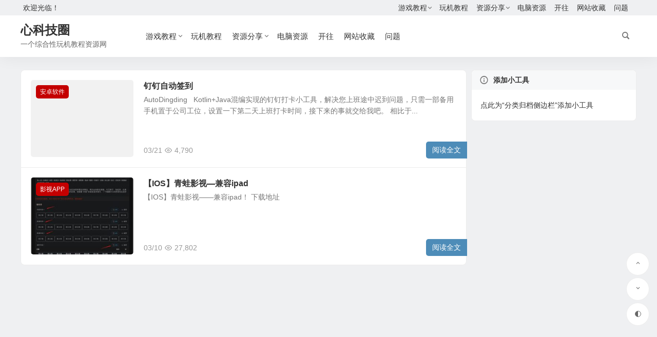

--- FILE ---
content_type: text/html; charset=UTF-8
request_url: https://xkj.93665.xin/tag/%E5%85%BC%E5%AE%B9
body_size: 8911
content:
<!DOCTYPE html>
<html lang="zh-Hans">
<head>
<meta charset="UTF-8" />
<meta name="viewport" content="width=device-width, initial-scale=1.0, minimum-scale=1.0, maximum-scale=1.0, maximum-scale=0.0, user-scalable=no">
<meta http-equiv="Cache-Control" content="no-transform" />
<meta http-equiv="Cache-Control" content="no-siteapp" />
<title>兼容 | 心科技圈</title>
<meta name="description" content="" />
<meta name="keywords" content="兼容" />
<link rel="icon" href="https://jsd.cdn.zzko.cn/gh/xinkeji/picx-images-hosting@master/logo.32hpqp54cw.ico" sizes="32x32" />
<link rel="apple-touch-icon" href="https://jsd.cdn.zzko.cn/gh/xinkeji/picx-images-hosting@master/image-(2).ltph2a2n.svg" />
<meta name="msapplication-TileImage" content="https://jsd.cdn.zzko.cn/gh/xinkeji/picx-images-hosting@master/image-(2).ltph2a2n.svg" />
<link rel="pingback" href="https://xkj.93665.xin/xmlrpc.php">
<meta name='robots' content='max-image-preview:large' />

<style id='wp-img-auto-sizes-contain-inline-css' type='text/css'>
img:is([sizes=auto i],[sizes^="auto," i]){contain-intrinsic-size:3000px 1500px}
/*# sourceURL=wp-img-auto-sizes-contain-inline-css */
</style>
<link rel='stylesheet' id='begin-style-css' href='https://xkj.93665.xin/wp-content/themes/begin/style.css' type='text/css' media='all' />
<link data-minify="1" rel='stylesheet' id='be-css' href='https://xkj.93665.xin/wp-content/cache/min/1/wp-content/themes/begin/css/be.css?ver=1760166298' type='text/css' media='all' />
<link data-minify="1" rel='stylesheet' id='super-menu-css' href='https://xkj.93665.xin/wp-content/cache/min/1/wp-content/themes/begin/css/super-menu.css?ver=1760166298' type='text/css' media='all' />
<link data-minify="1" rel='stylesheet' id='dashicons-css' href='https://xkj.93665.xin/wp-content/cache/min/1/wp-includes/css/dashicons.min.css?ver=1760166298' type='text/css' media='all' />
<link data-minify="1" rel='stylesheet' id='fonts-css' href='https://xkj.93665.xin/wp-content/cache/min/1/wp-content/themes/begin/css/fonts/fonts.css?ver=1760166298' type='text/css' media='all' />
<link data-minify="1" rel='stylesheet' id='sites-css' href='https://xkj.93665.xin/wp-content/cache/min/1/wp-content/themes/begin/css/sites.css?ver=1760166298' type='text/css' media='all' />
<link rel='stylesheet' id='custom-fonts-cn-css' href='https://fonts.loli.net/css2?family=Outfit:wght@100..900&#038;display=swap' type='text/css' media='all' />
<script type="text/javascript" src="https://xkj.93665.xin/wp-includes/js/jquery/jquery.min.js" id="jquery-core-js"></script>
<script type="text/javascript" defer src="https://xkj.93665.xin/wp-includes/js/jquery/jquery-migrate.min.js" id="jquery-migrate-js"></script>
<script data-minify="1" type="text/javascript" defer src="https://xkj.93665.xin/wp-content/cache/min/1/wp-content/themes/begin/js/jquery.lazyload.js?ver=1760166298" id="lazyload-js"></script>
		<link rel="preconnect" href="//cn.windfonts.com">
		<!-- 此中文网页字体由文风字体（Windfonts）免费提供，您可以自由引用，请务必保留此授权许可标注 https://wenfeng.org/license --><style type="text/css">:root {--be-site-n: #dmin;}</style><style type="text/css">#tp-weather-widget .sw-card-slim-container {background-image: url(https://xkj.93665.xin/wp-content/themes/begin/img/default/captcha/y4.jpg)}</style><script>
var _hmt = _hmt || [];
(function() {
  var hm = document.createElement("script");
  hm.src = "https://hm.baidu.com/hm.js?d8e268131370694a85c4e1567759317b";
  var s = document.getElementsByTagName("script")[0]; 
  s.parentNode.insertBefore(hm, s);
})();
</script>

<meta name="generator" content="WP Rocket 3.19.4" data-wpr-features="wpr_minify_js wpr_minify_css wpr_preload_links wpr_desktop" /></head>
<body class="archive tag tag-631 wp-theme-begin 8d31">
<script>const SITE_ID = window.location.hostname;if (localStorage.getItem(SITE_ID + '-beNightMode')) {document.body.className += ' night';}</script>
	<div data-rocket-location-hash="57eb0956558bf7ad8062fd5c02b81560" id="page" class="hfeed site">
<header data-rocket-location-hash="e20c9d5f65aaa373cd90c789598f97be" id="masthead" class="site-header site-header-s">
	<div data-rocket-location-hash="014467eb13116bfab06833bced68f16e" id="header-main" class="header-main top-nav-show">
				<nav id="header-top" class="header-top">
			<div class="nav-top betip">
										<div class="top-wel">欢迎光临！</div>
						
	
	<div class="nav-menu-top-box betip">
		<div class="nav-menu-top">
			<div class="menu-%e9%a1%b6%e9%83%a8%e8%8f%9c%e5%8d%95-container"><ul id="menu-%e9%a1%b6%e9%83%a8%e8%8f%9c%e5%8d%95" class="top-menu"><li id="menu-item-5133" class="menu-item menu-item-type-taxonomy menu-item-object-category menu-item-has-children menu-item-5133"><a href="https://xkj.93665.xin/youxijiaocheng">游戏教程</a>
<ul class="sub-menu">
	<li id="menu-item-5134" class="menu-item menu-item-type-taxonomy menu-item-object-category menu-item-5134"><a href="https://xkj.93665.xin/youxijiaocheng/youxicundang">游戏存档</a></li>
	<li id="menu-item-5135" class="menu-item menu-item-type-taxonomy menu-item-object-category menu-item-5135"><a href="https://xkj.93665.xin/youxijiaocheng/wangzherongyao">王者荣耀</a></li>
</ul>
</li>
<li id="menu-item-5136" class="menu-item menu-item-type-taxonomy menu-item-object-category menu-item-5136"><a href="https://xkj.93665.xin/wanjijiaocheng">玩机教程</a></li>
<li id="menu-item-5137" class="menu-item menu-item-type-taxonomy menu-item-object-category menu-item-has-children menu-item-5137"><a href="https://xkj.93665.xin/ziyuanfenxiang">资源分享</a>
<ul class="sub-menu">
	<li id="menu-item-5138" class="menu-item menu-item-type-taxonomy menu-item-object-category menu-item-5138"><a href="https://xkj.93665.xin/ziyuanfenxiang/iosruanjian">ios软件</a></li>
	<li id="menu-item-5139" class="menu-item menu-item-type-taxonomy menu-item-object-category menu-item-5139"><a href="https://xkj.93665.xin/ziyuanfenxiang/testflightyaoqingma">Testflight邀请码</a></li>
	<li id="menu-item-5141" class="menu-item menu-item-type-taxonomy menu-item-object-category menu-item-5141"><a href="https://xkj.93665.xin/ziyuanfenxiang/anzhuoruanjian">安卓软件</a></li>
	<li id="menu-item-5142" class="menu-item menu-item-type-taxonomy menu-item-object-category menu-item-5142"><a href="https://xkj.93665.xin/ziyuanfenxiang/yingshiapp">影视APP</a></li>
	<li id="menu-item-5144" class="menu-item menu-item-type-taxonomy menu-item-object-category menu-item-5144"><a href="https://xkj.93665.xin/ziyuanfenxiang/yueyugongju">越狱工具</a></li>
</ul>
</li>
<li id="menu-item-5143" class="menu-item menu-item-type-taxonomy menu-item-object-category menu-item-5143"><a href="https://xkj.93665.xin/ziyuanfenxiang/diannaoziyuan">电脑资源</a></li>
<li id="menu-item-6368" class="menu-item menu-item-type-custom menu-item-object-custom menu-item-6368"><a href="https://www.travellings.cn/go.html">开往</a></li>
<li id="menu-item-6414" class="menu-item menu-item-type-post_type menu-item-object-page menu-item-6414"><a href="https://xkj.93665.xin/wz">网站收藏</a></li>
<li id="menu-item-6422" class="menu-item menu-item-type-post_type menu-item-object-page menu-item-6422"><a href="https://xkj.93665.xin/questions">问题</a></li>
</ul></div>		</div>
				</div>
</div>
		</nav>
				<div id="menu-container" class="be-menu-main">
			<div id="navigation-top" class="navigation-top">
				<div class="be-nav-box">
					<div class="be-nav-l">
						<div class="be-nav-logo">
															<div class="logo-sites">
																
	
			<a href="https://xkj.93665.xin/">
			<span class="site-name-main">
									<span class="site-name">心科技圈</span>
													<span class="site-description">一个综合性玩机教程资源网</span>
							</span>
		</a>
								</div>
														</div>

						
													<div class="be-nav-wrap">
								<div id="site-nav-wrap" class="site-nav-main" style="margin-left: 66px">
									<div id="sidr-close">
										<div class="toggle-sidr-close"></div>
									</div>
									<nav id="site-nav" class="main-nav">
													<div id="navigation-toggle" class="menu-but bars"><div class="menu-but-box"><div class="heng"></div></div></div>
	
		<div class="menu-%e9%a1%b6%e9%83%a8%e8%8f%9c%e5%8d%95-container"><ul id="menu-%e9%a1%b6%e9%83%a8%e8%8f%9c%e5%8d%95-1" class="down-menu nav-menu"><li class="menu-item menu-item-type-taxonomy menu-item-object-category menu-item-has-children menu-item-5133"><a href="https://xkj.93665.xin/youxijiaocheng">游戏教程</a>
<ul class="sub-menu">
	<li class="menu-item menu-item-type-taxonomy menu-item-object-category menu-item-5134"><a href="https://xkj.93665.xin/youxijiaocheng/youxicundang">游戏存档</a></li>
	<li class="menu-item menu-item-type-taxonomy menu-item-object-category menu-item-5135"><a href="https://xkj.93665.xin/youxijiaocheng/wangzherongyao">王者荣耀</a></li>
</ul>
</li>
<li class="menu-item menu-item-type-taxonomy menu-item-object-category menu-item-5136"><a href="https://xkj.93665.xin/wanjijiaocheng">玩机教程</a></li>
<li class="menu-item menu-item-type-taxonomy menu-item-object-category menu-item-has-children menu-item-5137"><a href="https://xkj.93665.xin/ziyuanfenxiang">资源分享</a>
<ul class="sub-menu">
	<li class="menu-item menu-item-type-taxonomy menu-item-object-category menu-item-5138"><a href="https://xkj.93665.xin/ziyuanfenxiang/iosruanjian">ios软件</a></li>
	<li class="menu-item menu-item-type-taxonomy menu-item-object-category menu-item-5139"><a href="https://xkj.93665.xin/ziyuanfenxiang/testflightyaoqingma">Testflight邀请码</a></li>
	<li class="menu-item menu-item-type-taxonomy menu-item-object-category menu-item-5141"><a href="https://xkj.93665.xin/ziyuanfenxiang/anzhuoruanjian">安卓软件</a></li>
	<li class="menu-item menu-item-type-taxonomy menu-item-object-category menu-item-5142"><a href="https://xkj.93665.xin/ziyuanfenxiang/yingshiapp">影视APP</a></li>
	<li class="menu-item menu-item-type-taxonomy menu-item-object-category menu-item-5144"><a href="https://xkj.93665.xin/ziyuanfenxiang/yueyugongju">越狱工具</a></li>
</ul>
</li>
<li class="menu-item menu-item-type-taxonomy menu-item-object-category menu-item-5143"><a href="https://xkj.93665.xin/ziyuanfenxiang/diannaoziyuan">电脑资源</a></li>
<li class="menu-item menu-item-type-custom menu-item-object-custom menu-item-6368"><a href="https://www.travellings.cn/go.html">开往</a></li>
<li class="menu-item menu-item-type-post_type menu-item-object-page menu-item-6414"><a href="https://xkj.93665.xin/wz">网站收藏</a></li>
<li class="menu-item menu-item-type-post_type menu-item-object-page menu-item-6422"><a href="https://xkj.93665.xin/questions">问题</a></li>
</ul></div>
									</nav>

									<div data-rocket-location-hash="de914fa142326799da6bde8214adef5a" class="clear"></div>

									<div class="sidr-login">
													<div class="mobile-login-point">
			<div class="mobile-login-author-back"><img src="https://s2.loli.net/2021/12/05/FOKvZnDLSYtQk3M.jpg" alt="bj"></div>
		</div>
										</div>

								</div>
																</div>
											</div>

					<div class="be-nav-r">
						
																						<div class="menu-search-button menu-search-open"><i class="be be-search"></i></div>
	<div class="menu-search-box">
		<div class="menu-search-button menu-search-close"><i class="be be-cross"></i></div>
					<div class="menu-search-choose" title="切换搜索"><span class="search-choose-ico"><i class="be be-more"></i></span></div>
				<div class="menu-search-item menu-search-wp">
			<form method="get" id="be-menu-search" autocomplete="off" action="https://xkj.93665.xin/">
				<span class="menu-search-input">
					<input type="text" value="" name="s" id="so" class="search-focus" placeholder="输入关键字" required />
					<button type="submit" id="be-menu-search" class="be-menu-search"><i class="be be-search"></i></button>
				</span>
								<div data-rocket-location-hash="a53264f01569a2532bd3286f84a246fa" class="clear"></div>
			</form>
		</div>

				<div class="menu-search-item menu-search-baidu conceal">
			<script>
			function g(formname) {
				var url = "https://www.baidu.com/baidu";
				if (formname.s[1].checked) {
					formname.ct.value = "2097152";
				} else {
					formname.ct.value = "0";
				}
				formname.action = url;
				return true;
			}
			</script>
			<form name="f1" onsubmit="return g(this)" target="_blank" autocomplete="off">
				<span class="menu-search-input">
					<input name=word class="swap_value search-focus-baidu" placeholder="百度一下" name="q" />
					<input name=tn type=hidden value="bds" />
					<input name=cl type=hidden value="3" />
					<input name=ct type=hidden />
					<input name=si type=hidden value="xkj.93665.xin" />
					<button type="submit" id="searchbaidu" class="be-menu-search"><i class="be be-baidu"></i></button>
					<input name=s class="choose" type=radio />
					<input name=s class="choose" type=radio checked />
				</span>
			</form>
		</div>
			</div>
													
											</div>

									</div>
				<div class="clear"></div>
			</div>
		</div>
			</div>
</header>
			
						<div data-rocket-location-hash="c8816b3765e12b3bb7a19dad708b6eed" class="bread-clear"></div>
			
			
				
	




			
	<div data-rocket-location-hash="73cf29edd423d9eb0a1f11bcdbeadf78" id="content" class="site-content site-small site-roll">
	
<section data-rocket-location-hash="459d4a838618246d3e22a3162e1427d3" id="primary" class="content-area">
	<main id="main" class="be-main site-main domargin" role="main">
		
		
		
					<article id="post-6461" class="post-item-list post post-default ms doclose scl" data-aos="fade-up">
			
					<figure class="thumbnail">
				<div class="thumbs-b lazy"><a class="thumbs-back sc" rel="external nofollow"  href="https://xkj.93665.xin/6461.html" data-src="https://hgithub.xyz/AndroidCoderPeng/AutoDingding/raw/master/appImage/Screenshot_2024-03-19-09-02-42-81_fc704e6b13c4fb26bf5e411f75da84f2.jpg"></a></div>				<span class="cat"><a href="https://xkj.93665.xin/ziyuanfenxiang/anzhuoruanjian">安卓软件</a></span>
			</figure>
		
	
	<div class="post-area">		<header class="entry-header entry-header-c">												<h2 class="entry-title"><a href="https://xkj.93665.xin/6461.html" rel="bookmark" >钉钉自动签到</a></h2>									</header>

		<div class="entry-content">
							<div class="archive-content">
					AutoDingding &nbsp; Kotlin+Java混编实现的钉钉打卡小工具，解决您上班途中迟到问题，只需一部备用手机置于公司工位，设置一下第二天上班打卡时间，接下来的事就交给我吧。 相比于...				</div>
				<div class="clear"></div>
				<span class="title-l"></span>									<span class="entry-meta lbm lvr">
						<span class="date"><time datetime="2024-03-21 21:23:34">03/21</time></span><span class="views"><i class="be be-eye ri"></i>4,790</span><span class="comment"><a href="https://xkj.93665.xin/6461.html#respond"><span class="no-comment"><i class="be be-speechbubble ri"></i>评论</span></a></span>					</span>
						</div>

				<div class="clear"></div>
	</div>

						<span class="entry-more"><a href="https://xkj.93665.xin/6461.html" rel="external nofollow">阅读全文</a></span>		</article>

			
					<article id="post-2302" class="post-item-list post post-default ms doclose scl" data-aos="fade-up">
			
					<figure class="thumbnail">
				<a class="sc load" rel="external nofollow"  href="https://xkj.93665.xin/2302.html"><img src="" data-original="https://xkj.93665.xin/wp-content/uploads/thumbnail/2306/1615392273-16017232484342-280x210-c.jpg" alt="【IOS】青蛙影视—兼容ipad" width="280" height="210"></a>				<span class="cat"><a href="https://xkj.93665.xin/ziyuanfenxiang/yingshiapp">影视APP</a></span>
			</figure>
		
	
	<div class="post-area">		<header class="entry-header entry-header-c">												<h2 class="entry-title"><a href="https://xkj.93665.xin/2302.html" rel="bookmark" >【IOS】青蛙影视—兼容ipad</a></h2>									</header>

		<div class="entry-content">
							<div class="archive-content">
					【IOS】青蛙影视——兼容ipad！ 下载地址 &nbsp;				</div>
				<div class="clear"></div>
				<span class="title-l"></span>									<span class="entry-meta lbm lvr">
						<span class="date"><time datetime="2021-03-10 23:59:40">03/10</time></span><span class="views"><i class="be be-eye ri"></i>27,802</span><span class="comment"><a href="https://xkj.93665.xin/2302.html#respond"><span class="no-comment"><i class="be be-speechbubble ri"></i>评论</span></a></span>					</span>
						</div>

				<div class="clear"></div>
	</div>

						<span class="entry-more"><a href="https://xkj.93665.xin/2302.html" rel="external nofollow">阅读全文</a></span>		</article>

			
		
		
	</main><!-- .site-main -->

	<div class="pagenav-clear"><div class="turn betip turn-small">	<div class="clear"></div></div></div>

</section><!-- .content-area -->

<div data-rocket-location-hash="f1a52f8fd93a6063dfd4139ecb81094e" id="sidebar" class="widget-area all-sidebar">

	
	
						<aside id="add-widgets" class="widget widget_text">
				<h3 class="widget-title"><i class="be be-warning"></i>添加小工具</h3>
				<div class="add-widget-tip">
					<a href="https://xkj.93665.xin/wp-admin/widgets.php" target="_blank">点此为“分类归档侧边栏”添加小工具</a>
				</div>
			</aside>
						</div>

<div class="clear"></div></div>
<div class="clear"></div>
<footer id="colophon" class="site-footer" role="contentinfo">
	<div class="site-info">
		<div class="site-copyright">
			<p style="padding-left: 40px; text-align: center;">Copyright ©  心科技圈  版权所有.</p>
<p style="text-align: center;"><a href="https://xkj.93665.xin/wp-sitemap.xml">sitemap</a></p>
		</div>
		<div class="add-info">
						<div class="clear"></div>
										<span class="yb-info">
					<a href="https://beian.miit.gov.cn/" rel="external nofollow" target="_blank">苏ICP备17071546号</a>
				</span>
								</div>
					<div class="clear"></div>
	</div>
				<ul id="scroll" class="scroll">
	
	
	
			<li>
			<span class="scroll-h ms fo scroll-load">
									<span class="progresswrap">
						<svg class="progress-circle">
							<circle stroke="var(--inactive-color)" />
							<circle class="progress-value" stroke="var(--color)" style="stroke-dasharray: calc( 2 * 3.1415 * (var(--size) - var(--border-width)) / 2 * (var(--percent) / 100)), 1000" />
						</svg>
					</span>

					<span class="scroll-percentage"></span>								<i class="be be-arrowup"></i>
			</span>
		</li>
		<li><span class="scroll-b ms fo"><i class="be be-arrowdown"></i></span></li>						<ul class="night-day">
			<li class="foh"><span class="night-main"><span class="m-night fo ms"><span class="m-moon"><span></span></span></span></span></li>
			<li class="foh"><span class="m-day fo ms"><i class="be be-loader"></i></span></li>
		</ul>
					
											
		</ul>
							<div class="followmsg fd"></div>
				<script type="speculationrules">
{"prefetch":[{"source":"document","where":{"and":[{"href_matches":"/*"},{"not":{"href_matches":["/wp-*.php","/wp-admin/*","/wp-content/uploads/*","/wp-content/*","/wp-content/plugins/*","/wp-content/themes/begin/*","/*\\?(.+)"]}},{"not":{"selector_matches":"a[rel~=\"nofollow\"]"}},{"not":{"selector_matches":".no-prefetch, .no-prefetch a"}}]},"eagerness":"conservative"}]}
</script>
	<script>
	window.cookiePath = '/';
	</script>
	<script type="text/javascript" id="rocket-browser-checker-js-after">
/* <![CDATA[ */
"use strict";var _createClass=function(){function defineProperties(target,props){for(var i=0;i<props.length;i++){var descriptor=props[i];descriptor.enumerable=descriptor.enumerable||!1,descriptor.configurable=!0,"value"in descriptor&&(descriptor.writable=!0),Object.defineProperty(target,descriptor.key,descriptor)}}return function(Constructor,protoProps,staticProps){return protoProps&&defineProperties(Constructor.prototype,protoProps),staticProps&&defineProperties(Constructor,staticProps),Constructor}}();function _classCallCheck(instance,Constructor){if(!(instance instanceof Constructor))throw new TypeError("Cannot call a class as a function")}var RocketBrowserCompatibilityChecker=function(){function RocketBrowserCompatibilityChecker(options){_classCallCheck(this,RocketBrowserCompatibilityChecker),this.passiveSupported=!1,this._checkPassiveOption(this),this.options=!!this.passiveSupported&&options}return _createClass(RocketBrowserCompatibilityChecker,[{key:"_checkPassiveOption",value:function(self){try{var options={get passive(){return!(self.passiveSupported=!0)}};window.addEventListener("test",null,options),window.removeEventListener("test",null,options)}catch(err){self.passiveSupported=!1}}},{key:"initRequestIdleCallback",value:function(){!1 in window&&(window.requestIdleCallback=function(cb){var start=Date.now();return setTimeout(function(){cb({didTimeout:!1,timeRemaining:function(){return Math.max(0,50-(Date.now()-start))}})},1)}),!1 in window&&(window.cancelIdleCallback=function(id){return clearTimeout(id)})}},{key:"isDataSaverModeOn",value:function(){return"connection"in navigator&&!0===navigator.connection.saveData}},{key:"supportsLinkPrefetch",value:function(){var elem=document.createElement("link");return elem.relList&&elem.relList.supports&&elem.relList.supports("prefetch")&&window.IntersectionObserver&&"isIntersecting"in IntersectionObserverEntry.prototype}},{key:"isSlowConnection",value:function(){return"connection"in navigator&&"effectiveType"in navigator.connection&&("2g"===navigator.connection.effectiveType||"slow-2g"===navigator.connection.effectiveType)}}]),RocketBrowserCompatibilityChecker}();
//# sourceURL=rocket-browser-checker-js-after
/* ]]> */
</script>
<script type="text/javascript" id="rocket-preload-links-js-extra">
/* <![CDATA[ */
var RocketPreloadLinksConfig = {"excludeUris":"/(?:.+/)?feed(?:/(?:.+/?)?)?$|/(?:.+/)?embed/|/(index.php/)?(.*)wp-json(/.*|$)|/refer/|/go/|/recommend/|/recommends/","usesTrailingSlash":"","imageExt":"jpg|jpeg|gif|png|tiff|bmp|webp|avif|pdf|doc|docx|xls|xlsx|php","fileExt":"jpg|jpeg|gif|png|tiff|bmp|webp|avif|pdf|doc|docx|xls|xlsx|php|html|htm","siteUrl":"https://xkj.93665.xin","onHoverDelay":"100","rateThrottle":"3"};
//# sourceURL=rocket-preload-links-js-extra
/* ]]> */
</script>
<script type="text/javascript" id="rocket-preload-links-js-after">
/* <![CDATA[ */
(function() {
"use strict";var r="function"==typeof Symbol&&"symbol"==typeof Symbol.iterator?function(e){return typeof e}:function(e){return e&&"function"==typeof Symbol&&e.constructor===Symbol&&e!==Symbol.prototype?"symbol":typeof e},e=function(){function i(e,t){for(var n=0;n<t.length;n++){var i=t[n];i.enumerable=i.enumerable||!1,i.configurable=!0,"value"in i&&(i.writable=!0),Object.defineProperty(e,i.key,i)}}return function(e,t,n){return t&&i(e.prototype,t),n&&i(e,n),e}}();function i(e,t){if(!(e instanceof t))throw new TypeError("Cannot call a class as a function")}var t=function(){function n(e,t){i(this,n),this.browser=e,this.config=t,this.options=this.browser.options,this.prefetched=new Set,this.eventTime=null,this.threshold=1111,this.numOnHover=0}return e(n,[{key:"init",value:function(){!this.browser.supportsLinkPrefetch()||this.browser.isDataSaverModeOn()||this.browser.isSlowConnection()||(this.regex={excludeUris:RegExp(this.config.excludeUris,"i"),images:RegExp(".("+this.config.imageExt+")$","i"),fileExt:RegExp(".("+this.config.fileExt+")$","i")},this._initListeners(this))}},{key:"_initListeners",value:function(e){-1<this.config.onHoverDelay&&document.addEventListener("mouseover",e.listener.bind(e),e.listenerOptions),document.addEventListener("mousedown",e.listener.bind(e),e.listenerOptions),document.addEventListener("touchstart",e.listener.bind(e),e.listenerOptions)}},{key:"listener",value:function(e){var t=e.target.closest("a"),n=this._prepareUrl(t);if(null!==n)switch(e.type){case"mousedown":case"touchstart":this._addPrefetchLink(n);break;case"mouseover":this._earlyPrefetch(t,n,"mouseout")}}},{key:"_earlyPrefetch",value:function(t,e,n){var i=this,r=setTimeout(function(){if(r=null,0===i.numOnHover)setTimeout(function(){return i.numOnHover=0},1e3);else if(i.numOnHover>i.config.rateThrottle)return;i.numOnHover++,i._addPrefetchLink(e)},this.config.onHoverDelay);t.addEventListener(n,function e(){t.removeEventListener(n,e,{passive:!0}),null!==r&&(clearTimeout(r),r=null)},{passive:!0})}},{key:"_addPrefetchLink",value:function(i){return this.prefetched.add(i.href),new Promise(function(e,t){var n=document.createElement("link");n.rel="prefetch",n.href=i.href,n.onload=e,n.onerror=t,document.head.appendChild(n)}).catch(function(){})}},{key:"_prepareUrl",value:function(e){if(null===e||"object"!==(void 0===e?"undefined":r(e))||!1 in e||-1===["http:","https:"].indexOf(e.protocol))return null;var t=e.href.substring(0,this.config.siteUrl.length),n=this._getPathname(e.href,t),i={original:e.href,protocol:e.protocol,origin:t,pathname:n,href:t+n};return this._isLinkOk(i)?i:null}},{key:"_getPathname",value:function(e,t){var n=t?e.substring(this.config.siteUrl.length):e;return n.startsWith("/")||(n="/"+n),this._shouldAddTrailingSlash(n)?n+"/":n}},{key:"_shouldAddTrailingSlash",value:function(e){return this.config.usesTrailingSlash&&!e.endsWith("/")&&!this.regex.fileExt.test(e)}},{key:"_isLinkOk",value:function(e){return null!==e&&"object"===(void 0===e?"undefined":r(e))&&(!this.prefetched.has(e.href)&&e.origin===this.config.siteUrl&&-1===e.href.indexOf("?")&&-1===e.href.indexOf("#")&&!this.regex.excludeUris.test(e.href)&&!this.regex.images.test(e.href))}}],[{key:"run",value:function(){"undefined"!=typeof RocketPreloadLinksConfig&&new n(new RocketBrowserCompatibilityChecker({capture:!0,passive:!0}),RocketPreloadLinksConfig).init()}}]),n}();t.run();
}());

//# sourceURL=rocket-preload-links-js-after
/* ]]> */
</script>
<script type="text/javascript" id="captcha-js-extra">
/* <![CDATA[ */
var verify_ajax = {"ajax_url":"https://xkj.93665.xin/wp-admin/admin-ajax.php"};
//# sourceURL=captcha-js-extra
/* ]]> */
</script>
<script data-minify="1" type="text/javascript" src="https://xkj.93665.xin/wp-content/cache/min/1/wp-content/themes/begin/js/captcha.js?ver=1760166298" id="captcha-js"></script>
<script type="text/javascript" id="captcha-js-after">
/* <![CDATA[ */
var captcha_images = ["https:\/\/xkj.93665.xin\/wp-content\/themes\/begin\/img\/default\/captcha\/y1.jpg","https:\/\/xkj.93665.xin\/wp-content\/themes\/begin\/img\/default\/captcha\/y2.jpg","https:\/\/xkj.93665.xin\/wp-content\/themes\/begin\/img\/default\/captcha\/y3.jpg","https:\/\/xkj.93665.xin\/wp-content\/themes\/begin\/img\/default\/captcha\/y4.jpg"];
//# sourceURL=captcha-js-after
/* ]]> */
</script>
<script type="text/javascript" src="https://xkj.93665.xin/wp-includes/js/clipboard.min.js" id="clipboard-js"></script>
<script type="text/javascript" id="superfish-js-extra">
/* <![CDATA[ */
var assetsData = {"postID":"6461"};
var homeData = {"homeurl":"https://xkj.93665.xin"};
//# sourceURL=superfish-js-extra
/* ]]> */
</script>
<script data-minify="1" type="text/javascript" defer src="https://xkj.93665.xin/wp-content/cache/min/1/wp-content/themes/begin/js/superfish.js?ver=1760166298" id="superfish-js"></script>
<script type="text/javascript" id="superfish-js-after">
/* <![CDATA[ */
var fallwidth = {fall_width: 233};
//# sourceURL=superfish-js-after
/* ]]> */
</script>
<script data-minify="1" type="text/javascript" defer src="https://xkj.93665.xin/wp-content/cache/min/1/wp-content/themes/begin/js/begin-script.js?ver=1760166298" id="be_script-js"></script>
<script type="text/javascript" id="be_script-js-after">
/* <![CDATA[ */
var ajax_content = {"ajax_url":"https:\/\/xkj.93665.xin\/wp-admin\/admin-ajax.php"};var Offset = {"header_h":"80"};var captcha = {"verify":"1"};var emilc = {"ecy":""};var aosstate = {"aos":"0"};var collect_new     = {"ajax_url":"https:\/\/xkj.93665.xin\/wp-admin\/admin-ajax.php"};var collect_views   = {"ajax_url":"https:\/\/xkj.93665.xin\/wp-admin\/admin-ajax.php"};var collect_comment = {"ajax_url":"https:\/\/xkj.93665.xin\/wp-admin\/admin-ajax.php"};var collect_cat     = {"ajax_url":"https:\/\/xkj.93665.xin\/wp-admin\/admin-ajax.php"};var collect_asset   = {"ajax_url":"https:\/\/xkj.93665.xin\/wp-admin\/admin-ajax.php"};var collect_qa      = {"ajax_url":"https:\/\/xkj.93665.xin\/wp-admin\/admin-ajax.php"};
var bea_ajax_params = {"bea_ajax_nonce":"8421f95be2","bea_ajax_url":"https:\/\/xkj.93665.xin\/wp-admin\/admin-ajax.php"};var be_mail_contact_form = {"mail_ajaxurl":"https:\/\/xkj.93665.xin\/wp-admin\/admin-ajax.php"};var ajax_sort = {"ajax_url":"https:\/\/xkj.93665.xin\/wp-admin\/admin-ajax.php"};var random_post = {"ajax_url":"https:\/\/xkj.93665.xin\/wp-admin\/admin-ajax.php"};var ajax_ac = {"ajaxurl":"https:\/\/xkj.93665.xin\/wp-admin\/admin-ajax.php"};var ajax_load_login = {"ajax_url":"https:\/\/xkj.93665.xin\/wp-admin\/admin-ajax.php"};var ajax_pages_login = {"ajax_url":"https:\/\/xkj.93665.xin\/wp-admin\/admin-ajax.php"};var ajax_follow = {"ajax_url":"https:\/\/xkj.93665.xin\/wp-admin\/admin-ajax.php"};var ajax_searchhot = {"ajax_url":"https:\/\/xkj.93665.xin\/wp-admin\/admin-ajax.php"};
var host = {"site":"https:\/\/xkj.93665.xin"};var plt =  {"time":"30"};
//# sourceURL=be_script-js-after
/* ]]> */
</script>
<script data-minify="1" type="text/javascript" defer src="https://xkj.93665.xin/wp-content/cache/min/1/wp-content/themes/begin/js/ajax-tab.js?ver=1760166298" id="ajax_tab-js"></script>
<script type="text/javascript" id="ajax_tab-js-after">
/* <![CDATA[ */
var ajax_tab = {"ajax_url":"https:\/\/xkj.93665.xin\/wp-admin\/admin-ajax.php"}; var Ajax_post_id = {"post_not_id":""};
//# sourceURL=ajax_tab-js-after
/* ]]> */
</script>
<script data-minify="1" type="text/javascript" defer src="https://xkj.93665.xin/wp-content/cache/min/1/wp-content/themes/begin/js/qrious.js?ver=1760166298" id="qrious-js-js"></script>
<script type="text/javascript" id="qrious-js-js-after">
/* <![CDATA[ */
var ajaxqrurl = {"qrurl":"0"};
//# sourceURL=qrious-js-js-after
/* ]]> */
</script>
<script data-minify="1" type="text/javascript" defer src="https://xkj.93665.xin/wp-content/cache/min/1/wp-content/themes/begin/js/owl.js?ver=1760166298" id="owl-js"></script>
<script type="text/javascript" id="owl-js-after">
/* <![CDATA[ */
var Timeout = {"owl_time":"4000"};var gridcarousel = {"grid_carousel_f":"4"};var flexiselitems = {"flexisel_f":"5"};var slider_items_n = {"slider_sn":"4"};
//# sourceURL=owl-js-after
/* ]]> */
</script>
<script data-minify="1" type="text/javascript" defer src="https://xkj.93665.xin/wp-content/cache/min/1/wp-content/themes/begin/js/ias.js?ver=1760166298" id="ias-js"></script>
<script data-minify="1" type="text/javascript" src="https://xkj.93665.xin/wp-content/cache/min/1/wp-content/themes/begin/js/nice-select.js?ver=1760166298" id="nice-select-js"></script>
<script data-minify="1" type="text/javascript" defer src="https://xkj.93665.xin/wp-content/cache/min/1/wp-content/themes/begin/js/infinite-post.js?ver=1760166371" id="infinite-post-js"></script>
<script type="text/javascript" id="infinite-post-js-after">
/* <![CDATA[ */
var Ajaxpost = {"pages_n":"3"};
//# sourceURL=infinite-post-js-after
/* ]]> */
</script>
<script data-minify="1" type="text/javascript" defer src="https://xkj.93665.xin/wp-content/cache/min/1/wp-content/themes/begin/js/fancybox.js?ver=1760166298" id="fancybox-js"></script>
</footer>
</div>
<script>var rocket_beacon_data = {"ajax_url":"https:\/\/xkj.93665.xin\/wp-admin\/admin-ajax.php","nonce":"f736bb6f65","url":"https:\/\/xkj.93665.xin\/tag\/%E5%85%BC%E5%AE%B9","is_mobile":false,"width_threshold":1600,"height_threshold":700,"delay":500,"debug":null,"status":{"atf":true,"lrc":true,"preconnect_external_domain":true},"elements":"img, video, picture, p, main, div, li, svg, section, header, span","lrc_threshold":1800,"preconnect_external_domain_elements":["link","script","iframe"],"preconnect_external_domain_exclusions":["static.cloudflareinsights.com","rel=\"profile\"","rel=\"preconnect\"","rel=\"dns-prefetch\"","rel=\"icon\""]}</script><script data-name="wpr-wpr-beacon" src='https://xkj.93665.xin/wp-content/plugins/wp-rocket/assets/js/wpr-beacon.min.js' async></script></body>
</html><!--
Performance optimized by Redis Object Cache. Learn more: https://wprediscache.com

使用 Predis (v2.4.0) 从 Redis 检索了 3012 个对象 (546 KB)。
-->

<!-- This website is like a Rocket, isn't it? Performance optimized by WP Rocket. Learn more: https://wp-rocket.me - Debug: cached@1769934801 -->